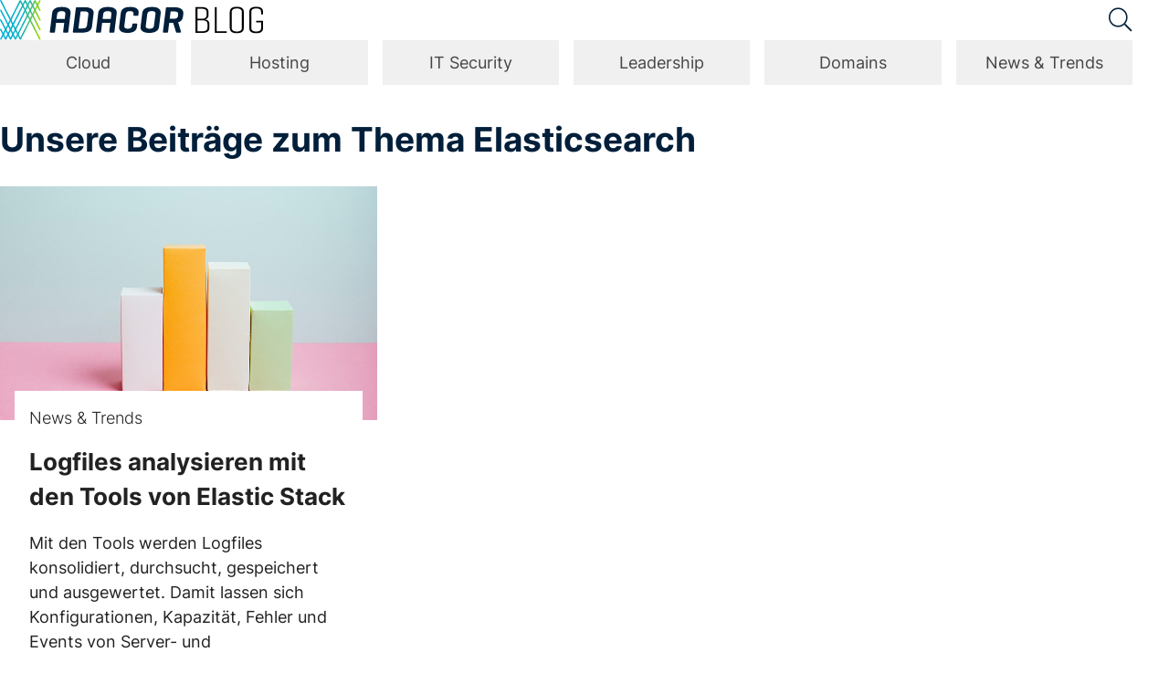

--- FILE ---
content_type: text/html; charset=UTF-8
request_url: https://blog.adacor.com/tag/elasticsearch
body_size: 6703
content:
<!DOCTYPE html>
<html dir="ltr" dir="ltr" lang="de" prefix="og: https://ogp.me/ns#">
<head>
	<meta charset="UTF-8" />
	<title>Unsere Experten berichten über Elasticsearch</title>

	<meta name="viewport" content="width=device-width, initial-scale=1.0" />

	<link rel="shortcut icon" href="https://blog.adacor.com/wp-content/themes/adacorblog2023/favicon.png" type="image/png" />
	<link rel="apple-touch-icon" href="https://blog.adacor.com/wp-content/themes/adacorblog2023/apple-touch-icon.png">

	
		<meta name="description" content="Verschaffen Sie sich einen Überblick zum Thema Elasticsearch im Blog der ADACOR Hosting. Jetzt alle weiterführenden Informationen erhalten!" />
	  
  <!-- Hotjar Tracking Code for Blog Adacor -->
  <script>
    (function(h,o,t,j,a,r){
        h.hj=h.hj||function(){(h.hj.q=h.hj.q||[]).push(arguments)};
        h._hjSettings={hjid:3366256,hjsv:6};
        a=o.getElementsByTagName('head')[0];
        r=o.createElement('script');r.async=1;
        r.src=t+h._hjSettings.hjid+j+h._hjSettings.hjsv;
        a.appendChild(r);
    })(window,document,'https://static.hotjar.com/c/hotjar-','.js?sv=');
  </script>

	<!-- WP Head -->
	
		<!-- All in One SEO 4.9.3 - aioseo.com -->
	<meta name="robots" content="max-image-preview:large" />
	<link rel="canonical" href="https://blog.adacor.com/tag/elasticsearch" />
	<meta name="generator" content="All in One SEO (AIOSEO) 4.9.3" />
		<script type="application/ld+json" class="aioseo-schema">
			{"@context":"https:\/\/schema.org","@graph":[{"@type":"BreadcrumbList","@id":"https:\/\/blog.adacor.com\/tag\/elasticsearch#breadcrumblist","itemListElement":[{"@type":"ListItem","@id":"https:\/\/blog.adacor.com#listItem","position":1,"name":"Home","item":"https:\/\/blog.adacor.com","nextItem":{"@type":"ListItem","@id":"https:\/\/blog.adacor.com\/tag\/elasticsearch#listItem","name":"Elasticsearch"}},{"@type":"ListItem","@id":"https:\/\/blog.adacor.com\/tag\/elasticsearch#listItem","position":2,"name":"Elasticsearch","previousItem":{"@type":"ListItem","@id":"https:\/\/blog.adacor.com#listItem","name":"Home"}}]},{"@type":"CollectionPage","@id":"https:\/\/blog.adacor.com\/tag\/elasticsearch#collectionpage","url":"https:\/\/blog.adacor.com\/tag\/elasticsearch","name":"Unsere Experten berichten \u00fcber Elasticsearch","inLanguage":"de-DE","isPartOf":{"@id":"https:\/\/blog.adacor.com\/#website"},"breadcrumb":{"@id":"https:\/\/blog.adacor.com\/tag\/elasticsearch#breadcrumblist"}},{"@type":"Organization","@id":"https:\/\/blog.adacor.com\/#organization","name":"Blog von Adacor - Managed Cloud Solutions","description":"Immer informiert \u00fcber aktuelle IT-Themen","url":"https:\/\/blog.adacor.com\/","sameAs":["https:\/\/www.instagram.com\/adacor.hosting\/","https:\/\/www.youtube.com\/adacor","https:\/\/www.linkedin.com\/company\/adacor-hosting-gmbh\/"]},{"@type":"WebSite","@id":"https:\/\/blog.adacor.com\/#website","url":"https:\/\/blog.adacor.com\/","name":"Blog von Adacor - Managed Cloud Solutions","description":"Immer informiert \u00fcber aktuelle IT-Themen","inLanguage":"de-DE","publisher":{"@id":"https:\/\/blog.adacor.com\/#organization"}}]}
		</script>
		<!-- All in One SEO -->

<link rel='dns-prefetch' href='//cdnjs.cloudflare.com' />
<link rel="alternate" type="application/rss+xml" title="Blog von Adacor - Managed Cloud Solutions &raquo; Schlagwort-Feed zu Elasticsearch" href="https://blog.adacor.com/tag/elasticsearch/feed" />
<style id='wp-img-auto-sizes-contain-inline-css' type='text/css'>
img:is([sizes=auto i],[sizes^="auto," i]){contain-intrinsic-size:3000px 1500px}
/*# sourceURL=wp-img-auto-sizes-contain-inline-css */
</style>
<link rel='stylesheet' id='dashicons-css' href='https://blog.adacor.com/wp-includes/css/dashicons.min.css?ver=6.9' type='text/css' media='all' />
<link rel='stylesheet' id='post-views-counter-frontend-css' href='https://blog.adacor.com/wp-content/plugins/post-views-counter/css/frontend.css?ver=1.7.3' type='text/css' media='all' />
<link rel='stylesheet' id='theme-magnificpopup-css' href='//cdnjs.cloudflare.com/ajax/libs/magnific-popup.js/1.1.0/magnific-popup.min.css?ver=1.1.0' type='text/css' media='all' />
<link rel='stylesheet' id='theme-animate-css' href='//cdnjs.cloudflare.com/ajax/libs/animate.css/4.1.1/animate.min.css?ver=4.1.1' type='text/css' media='all' />
<link rel='stylesheet' id='theme-fontawesome-css' href='https://blog.adacor.com/wp-content/themes/adacorblog2023/fonts/fontawesome/fontawesome.min.css?ver=6.0.0' type='text/css' media='all' />
<link rel='stylesheet' id='theme-fontawesome-brands-css' href='https://blog.adacor.com/wp-content/themes/adacorblog2023/fonts/fontawesome/brands.min.css?ver=6.0.0' type='text/css' media='all' />
<link rel='stylesheet' id='theme-fontawesome-light-css' href='https://blog.adacor.com/wp-content/themes/adacorblog2023/fonts/fontawesome/light.min.css?ver=6.0.0' type='text/css' media='all' />
<link rel='stylesheet' id='theme-print-css' href='https://blog.adacor.com/wp-content/themes/adacorblog2023/css/print.css?ver=3.1.3' type='text/css' media='print' />
<link rel='stylesheet' id='theme-styles-css' href='https://blog.adacor.com/wp-content/themes/adacorblog2023/style.css?ver=3.1.3' type='text/css' media='all' />
<link rel='stylesheet' id='rapidmail-widget-css-css' href='https://blog.adacor.com/wp-content/plugins/rapidmail-newsletter-software/css/widget.css?ver=6.9' type='text/css' media='all' />
<link rel='stylesheet' id='borlabs-cookie-custom-css' href='https://blog.adacor.com/wp-content/cache/borlabs-cookie/1/borlabs-cookie-1-de.css?ver=3.3.23-28' type='text/css' media='all' />
<script type="text/javascript" src="https://blog.adacor.com/wp-includes/js/jquery/jquery.min.js?ver=3.7.1" id="jquery-core-js"></script>
<script type="text/javascript" id="rapidmail-widget-js-js-extra">
/* <![CDATA[ */
var rmwidget = {"msg_an_error_occurred":"Es ist ein Fehler aufgetreten","msg_subscribe_success":"Vielen Dank f\u00fcr Ihre Anmeldung!","spinner_uri":"https://blog.adacor.com/wp-includes/images/wpspin_light.gif"};
//# sourceURL=rapidmail-widget-js-js-extra
/* ]]> */
</script>
<script type="text/javascript" src="https://blog.adacor.com/wp-content/plugins/rapidmail-newsletter-software/js/widget.js?ver=6.9" id="rapidmail-widget-js-js"></script>
<script data-no-optimize="1" data-no-minify="1" data-cfasync="false" type="text/javascript" src="https://blog.adacor.com/wp-content/cache/borlabs-cookie/1/borlabs-cookie-config-de.json.js?ver=3.3.23-34" id="borlabs-cookie-config-js"></script>
<script data-no-optimize="1" data-no-minify="1" data-cfasync="false" type="text/javascript" src="https://blog.adacor.com/wp-content/plugins/borlabs-cookie/assets/javascript/borlabs-cookie-prioritize.min.js?ver=3.3.23" id="borlabs-cookie-prioritize-js"></script>
<link rel="https://api.w.org/" href="https://blog.adacor.com/wp-json/" /><link rel="alternate" title="JSON" type="application/json" href="https://blog.adacor.com/wp-json/wp/v2/tags/891" /><link rel="EditURI" type="application/rsd+xml" title="RSD" href="https://blog.adacor.com/xmlrpc.php?rsd" />
<meta name="generator" content="WordPress 6.9" />
<script data-borlabs-cookie-script-blocker-ignore>
if ('0' === '1' && ('0' === '1' || '1' === '1')) {
    window['gtag_enable_tcf_support'] = true;
}
window.dataLayer = window.dataLayer || [];
if (typeof gtag !== 'function') {
    function gtag() {
        dataLayer.push(arguments);
    }
}
gtag('set', 'developer_id.dYjRjMm', true);
if ('0' === '1' || '1' === '1') {
    if (window.BorlabsCookieGoogleConsentModeDefaultSet !== true) {
        let getCookieValue = function (name) {
            return document.cookie.match('(^|;)\\s*' + name + '\\s*=\\s*([^;]+)')?.pop() || '';
        };
        let cookieValue = getCookieValue('borlabs-cookie-gcs');
        let consentsFromCookie = {};
        if (cookieValue !== '') {
            consentsFromCookie = JSON.parse(decodeURIComponent(cookieValue));
        }
        let defaultValues = {
            'ad_storage': 'denied',
            'ad_user_data': 'denied',
            'ad_personalization': 'denied',
            'analytics_storage': 'denied',
            'functionality_storage': 'denied',
            'personalization_storage': 'denied',
            'security_storage': 'denied',
            'wait_for_update': 500,
        };
        gtag('consent', 'default', { ...defaultValues, ...consentsFromCookie });
    }
    window.BorlabsCookieGoogleConsentModeDefaultSet = true;
    let borlabsCookieConsentChangeHandler = function () {
        window.dataLayer = window.dataLayer || [];
        if (typeof gtag !== 'function') { function gtag(){dataLayer.push(arguments);} }

        let getCookieValue = function (name) {
            return document.cookie.match('(^|;)\\s*' + name + '\\s*=\\s*([^;]+)')?.pop() || '';
        };
        let cookieValue = getCookieValue('borlabs-cookie-gcs');
        let consentsFromCookie = {};
        if (cookieValue !== '') {
            consentsFromCookie = JSON.parse(decodeURIComponent(cookieValue));
        }

        consentsFromCookie.analytics_storage = BorlabsCookie.Consents.hasConsent('google-analytics') ? 'granted' : 'denied';

        BorlabsCookie.CookieLibrary.setCookie(
            'borlabs-cookie-gcs',
            JSON.stringify(consentsFromCookie),
            BorlabsCookie.Settings.automaticCookieDomainAndPath.value ? '' : BorlabsCookie.Settings.cookieDomain.value,
            BorlabsCookie.Settings.cookiePath.value,
            BorlabsCookie.Cookie.getPluginCookie().expires,
            BorlabsCookie.Settings.cookieSecure.value,
            BorlabsCookie.Settings.cookieSameSite.value
        );
    }
    document.addEventListener('borlabs-cookie-consent-saved', borlabsCookieConsentChangeHandler);
    document.addEventListener('borlabs-cookie-handle-unblock', borlabsCookieConsentChangeHandler);
}
if ('0' === '1') {
    gtag("js", new Date());
    gtag("config", "G-42ZPJMGSYL", {"anonymize_ip": true});

    (function (w, d, s, i) {
        var f = d.getElementsByTagName(s)[0],
            j = d.createElement(s);
        j.async = true;
        j.src =
            "https://www.googletagmanager.com/gtag/js?id=" + i;
        f.parentNode.insertBefore(j, f);
    })(window, document, "script", "G-42ZPJMGSYL");
}
</script>	<!-- // WP Head -->

<style id='global-styles-inline-css' type='text/css'>
:root{--wp--preset--aspect-ratio--square: 1;--wp--preset--aspect-ratio--4-3: 4/3;--wp--preset--aspect-ratio--3-4: 3/4;--wp--preset--aspect-ratio--3-2: 3/2;--wp--preset--aspect-ratio--2-3: 2/3;--wp--preset--aspect-ratio--16-9: 16/9;--wp--preset--aspect-ratio--9-16: 9/16;--wp--preset--color--black: #000000;--wp--preset--color--cyan-bluish-gray: #abb8c3;--wp--preset--color--white: #ffffff;--wp--preset--color--pale-pink: #f78da7;--wp--preset--color--vivid-red: #cf2e2e;--wp--preset--color--luminous-vivid-orange: #ff6900;--wp--preset--color--luminous-vivid-amber: #fcb900;--wp--preset--color--light-green-cyan: #7bdcb5;--wp--preset--color--vivid-green-cyan: #00d084;--wp--preset--color--pale-cyan-blue: #8ed1fc;--wp--preset--color--vivid-cyan-blue: #0693e3;--wp--preset--color--vivid-purple: #9b51e0;--wp--preset--gradient--vivid-cyan-blue-to-vivid-purple: linear-gradient(135deg,rgb(6,147,227) 0%,rgb(155,81,224) 100%);--wp--preset--gradient--light-green-cyan-to-vivid-green-cyan: linear-gradient(135deg,rgb(122,220,180) 0%,rgb(0,208,130) 100%);--wp--preset--gradient--luminous-vivid-amber-to-luminous-vivid-orange: linear-gradient(135deg,rgb(252,185,0) 0%,rgb(255,105,0) 100%);--wp--preset--gradient--luminous-vivid-orange-to-vivid-red: linear-gradient(135deg,rgb(255,105,0) 0%,rgb(207,46,46) 100%);--wp--preset--gradient--very-light-gray-to-cyan-bluish-gray: linear-gradient(135deg,rgb(238,238,238) 0%,rgb(169,184,195) 100%);--wp--preset--gradient--cool-to-warm-spectrum: linear-gradient(135deg,rgb(74,234,220) 0%,rgb(151,120,209) 20%,rgb(207,42,186) 40%,rgb(238,44,130) 60%,rgb(251,105,98) 80%,rgb(254,248,76) 100%);--wp--preset--gradient--blush-light-purple: linear-gradient(135deg,rgb(255,206,236) 0%,rgb(152,150,240) 100%);--wp--preset--gradient--blush-bordeaux: linear-gradient(135deg,rgb(254,205,165) 0%,rgb(254,45,45) 50%,rgb(107,0,62) 100%);--wp--preset--gradient--luminous-dusk: linear-gradient(135deg,rgb(255,203,112) 0%,rgb(199,81,192) 50%,rgb(65,88,208) 100%);--wp--preset--gradient--pale-ocean: linear-gradient(135deg,rgb(255,245,203) 0%,rgb(182,227,212) 50%,rgb(51,167,181) 100%);--wp--preset--gradient--electric-grass: linear-gradient(135deg,rgb(202,248,128) 0%,rgb(113,206,126) 100%);--wp--preset--gradient--midnight: linear-gradient(135deg,rgb(2,3,129) 0%,rgb(40,116,252) 100%);--wp--preset--font-size--small: 13px;--wp--preset--font-size--medium: 20px;--wp--preset--font-size--large: 36px;--wp--preset--font-size--x-large: 42px;--wp--preset--spacing--20: 0.44rem;--wp--preset--spacing--30: 0.67rem;--wp--preset--spacing--40: 1rem;--wp--preset--spacing--50: 1.5rem;--wp--preset--spacing--60: 2.25rem;--wp--preset--spacing--70: 3.38rem;--wp--preset--spacing--80: 5.06rem;--wp--preset--shadow--natural: 6px 6px 9px rgba(0, 0, 0, 0.2);--wp--preset--shadow--deep: 12px 12px 50px rgba(0, 0, 0, 0.4);--wp--preset--shadow--sharp: 6px 6px 0px rgba(0, 0, 0, 0.2);--wp--preset--shadow--outlined: 6px 6px 0px -3px rgb(255, 255, 255), 6px 6px rgb(0, 0, 0);--wp--preset--shadow--crisp: 6px 6px 0px rgb(0, 0, 0);}:where(.is-layout-flex){gap: 0.5em;}:where(.is-layout-grid){gap: 0.5em;}body .is-layout-flex{display: flex;}.is-layout-flex{flex-wrap: wrap;align-items: center;}.is-layout-flex > :is(*, div){margin: 0;}body .is-layout-grid{display: grid;}.is-layout-grid > :is(*, div){margin: 0;}:where(.wp-block-columns.is-layout-flex){gap: 2em;}:where(.wp-block-columns.is-layout-grid){gap: 2em;}:where(.wp-block-post-template.is-layout-flex){gap: 1.25em;}:where(.wp-block-post-template.is-layout-grid){gap: 1.25em;}.has-black-color{color: var(--wp--preset--color--black) !important;}.has-cyan-bluish-gray-color{color: var(--wp--preset--color--cyan-bluish-gray) !important;}.has-white-color{color: var(--wp--preset--color--white) !important;}.has-pale-pink-color{color: var(--wp--preset--color--pale-pink) !important;}.has-vivid-red-color{color: var(--wp--preset--color--vivid-red) !important;}.has-luminous-vivid-orange-color{color: var(--wp--preset--color--luminous-vivid-orange) !important;}.has-luminous-vivid-amber-color{color: var(--wp--preset--color--luminous-vivid-amber) !important;}.has-light-green-cyan-color{color: var(--wp--preset--color--light-green-cyan) !important;}.has-vivid-green-cyan-color{color: var(--wp--preset--color--vivid-green-cyan) !important;}.has-pale-cyan-blue-color{color: var(--wp--preset--color--pale-cyan-blue) !important;}.has-vivid-cyan-blue-color{color: var(--wp--preset--color--vivid-cyan-blue) !important;}.has-vivid-purple-color{color: var(--wp--preset--color--vivid-purple) !important;}.has-black-background-color{background-color: var(--wp--preset--color--black) !important;}.has-cyan-bluish-gray-background-color{background-color: var(--wp--preset--color--cyan-bluish-gray) !important;}.has-white-background-color{background-color: var(--wp--preset--color--white) !important;}.has-pale-pink-background-color{background-color: var(--wp--preset--color--pale-pink) !important;}.has-vivid-red-background-color{background-color: var(--wp--preset--color--vivid-red) !important;}.has-luminous-vivid-orange-background-color{background-color: var(--wp--preset--color--luminous-vivid-orange) !important;}.has-luminous-vivid-amber-background-color{background-color: var(--wp--preset--color--luminous-vivid-amber) !important;}.has-light-green-cyan-background-color{background-color: var(--wp--preset--color--light-green-cyan) !important;}.has-vivid-green-cyan-background-color{background-color: var(--wp--preset--color--vivid-green-cyan) !important;}.has-pale-cyan-blue-background-color{background-color: var(--wp--preset--color--pale-cyan-blue) !important;}.has-vivid-cyan-blue-background-color{background-color: var(--wp--preset--color--vivid-cyan-blue) !important;}.has-vivid-purple-background-color{background-color: var(--wp--preset--color--vivid-purple) !important;}.has-black-border-color{border-color: var(--wp--preset--color--black) !important;}.has-cyan-bluish-gray-border-color{border-color: var(--wp--preset--color--cyan-bluish-gray) !important;}.has-white-border-color{border-color: var(--wp--preset--color--white) !important;}.has-pale-pink-border-color{border-color: var(--wp--preset--color--pale-pink) !important;}.has-vivid-red-border-color{border-color: var(--wp--preset--color--vivid-red) !important;}.has-luminous-vivid-orange-border-color{border-color: var(--wp--preset--color--luminous-vivid-orange) !important;}.has-luminous-vivid-amber-border-color{border-color: var(--wp--preset--color--luminous-vivid-amber) !important;}.has-light-green-cyan-border-color{border-color: var(--wp--preset--color--light-green-cyan) !important;}.has-vivid-green-cyan-border-color{border-color: var(--wp--preset--color--vivid-green-cyan) !important;}.has-pale-cyan-blue-border-color{border-color: var(--wp--preset--color--pale-cyan-blue) !important;}.has-vivid-cyan-blue-border-color{border-color: var(--wp--preset--color--vivid-cyan-blue) !important;}.has-vivid-purple-border-color{border-color: var(--wp--preset--color--vivid-purple) !important;}.has-vivid-cyan-blue-to-vivid-purple-gradient-background{background: var(--wp--preset--gradient--vivid-cyan-blue-to-vivid-purple) !important;}.has-light-green-cyan-to-vivid-green-cyan-gradient-background{background: var(--wp--preset--gradient--light-green-cyan-to-vivid-green-cyan) !important;}.has-luminous-vivid-amber-to-luminous-vivid-orange-gradient-background{background: var(--wp--preset--gradient--luminous-vivid-amber-to-luminous-vivid-orange) !important;}.has-luminous-vivid-orange-to-vivid-red-gradient-background{background: var(--wp--preset--gradient--luminous-vivid-orange-to-vivid-red) !important;}.has-very-light-gray-to-cyan-bluish-gray-gradient-background{background: var(--wp--preset--gradient--very-light-gray-to-cyan-bluish-gray) !important;}.has-cool-to-warm-spectrum-gradient-background{background: var(--wp--preset--gradient--cool-to-warm-spectrum) !important;}.has-blush-light-purple-gradient-background{background: var(--wp--preset--gradient--blush-light-purple) !important;}.has-blush-bordeaux-gradient-background{background: var(--wp--preset--gradient--blush-bordeaux) !important;}.has-luminous-dusk-gradient-background{background: var(--wp--preset--gradient--luminous-dusk) !important;}.has-pale-ocean-gradient-background{background: var(--wp--preset--gradient--pale-ocean) !important;}.has-electric-grass-gradient-background{background: var(--wp--preset--gradient--electric-grass) !important;}.has-midnight-gradient-background{background: var(--wp--preset--gradient--midnight) !important;}.has-small-font-size{font-size: var(--wp--preset--font-size--small) !important;}.has-medium-font-size{font-size: var(--wp--preset--font-size--medium) !important;}.has-large-font-size{font-size: var(--wp--preset--font-size--large) !important;}.has-x-large-font-size{font-size: var(--wp--preset--font-size--x-large) !important;}
/*# sourceURL=global-styles-inline-css */
</style>
</head>

<body class="archive tag tag-elasticsearch tag-891 wp-theme-adacorblog2023">

<header id="site-header">
  <div class="wrap flex row-nav-global align-items-center add-gutter">
    <div class="site-header-left">
      <a class="site-logo" href="https://blog.adacor.com" title="Das ADACOR Blog">
        <img src="https://blog.adacor.com/wp-content/themes/adacorblog2023/svg/logo-adacor-blog-2023.svg?v=1" alt="ADACOR Blog">
      </a>
    </div>
    <div class="site-header-right">
      <a class="search-trigger" href="#search-overlay" title="Suche"><i class="fal fa-search"></i></a>
      <a id="global-menu" href="#"><i class="fal fa-bars"></i></a>
    </div>  
	</div>

  <div class="wrap flex row-nav-category">
    <div class="col-xs-12">
      <nav id="category-nav" class="menu-kategoriemenu-container"><ul id="menu-kategoriemenu" class="group"><li id="menu-item-3214" class="menu-item menu-item-type-taxonomy menu-item-object-category menu-item-3214"><a href="https://blog.adacor.com/cloud">Cloud</a></li>
<li id="menu-item-3213" class="menu-item menu-item-type-taxonomy menu-item-object-category menu-item-3213"><a href="https://blog.adacor.com/hosting">Hosting</a></li>
<li id="menu-item-3212" class="menu-item menu-item-type-taxonomy menu-item-object-category menu-item-3212"><a href="https://blog.adacor.com/it-sicherheit">IT Security</a></li>
<li id="menu-item-3215" class="menu-item menu-item-type-taxonomy menu-item-object-category menu-item-3215"><a href="https://blog.adacor.com/leadership">Leadership</a></li>
<li id="menu-item-3216" class="menu-item menu-item-type-taxonomy menu-item-object-category menu-item-3216"><a href="https://blog.adacor.com/domains">Domains</a></li>
<li id="menu-item-3211" class="menu-item menu-item-type-taxonomy menu-item-object-category menu-item-3211"><a href="https://blog.adacor.com/trends">News &amp; Trends</a></li>
</ul></nav>    </div>
  </div><!-- //wrap -->
</header>
<!-- tag.php -->


<div class="wrap flex mt-m">
  <div class="col-xs-12">
    <h1 class="info-headline"> Unsere Beiträge zum Thema Elasticsearch</h1>
  </div>
</div>

<div class="row">
	<div class="wrap flex">
						<div class="col-xs-12 col-md-4">
			<div class="cover-default">
				  
<a class="hover-trigger" title="weiter lesen" href="https://blog.adacor.com/logfiles-mit-elastic-stack-analysieren_3016.html">
  <figure class="cover-posts cover-default" style="background-image: url(https://blog.adacor.com/wp-content/uploads/2016/09/logfiles-mit-elastic-stack-analysieren_800_3016.jpg)"></figure>	
</a>

<div class="cover-overlay flow">
  <p class="category"><a href="https://blog.adacor.com/trends" rel="category tag">News &amp; Trends</a></p>
  <a class="flow" href="https://blog.adacor.com/logfiles-mit-elastic-stack-analysieren_3016.html">
    <h2 class="hyphenate">Logfiles analysieren mit den Tools von Elastic Stack</h2>
    <p>Mit den Tools werden Logfiles konsolidiert, durchsucht, gespeichert und ausgewertet. Damit lassen sich Konfigurationen, Kapazität, Fehler und Events von Server- und Netzwerkinfrastrukturen im RZ oder in der Cloud überblicken.</p>
  </a>
  </div>			</div>
		</div>
			</div><!-- //wrap -->
</div><!-- //row -->

<a target="_blank" href="https://www.adacor.com/hosting/?referer=top1"><div class="row topic-banner parallax-window mt-s mb-s" data-parallax="scroll" data-image-src="https://blog.adacor.com/wp-content/uploads/2017/02/rel-rub-banner-dunkel-1800.jpg"><div class="wrap-m group pt-m pb-m text-center"><div class="module flow"><h3 class="break-line"><span>Adacor.</span><span>Business.</span><span>Hosting.</span></h3><p>Ob Enterprise Hosting, Cloud-Lösung oder strategische Beratung:<br />
Wir entwickeln gemeinsam mit Ihrem Team flexible Lösungen – individuell, verlässlich, schnell.</p><p><span class="button-gradient">Jetzt mehr erfahren</span></p></div></div></div></a>
<div class="wrap flex mt-l">
    </div><!-- //wrap -->

<footer id="site-footer" class="pt-m pb-m">
	<div class="wrap flex">
		<div class="col-xs-12 col-md-6">
			<p>&copy; 2026 ADACOR GROUP | <a href="/datenschutzerklaerung/" title="Datenschutzerklärung">Datenschutzerklärung</a> | <a href="https://www.adacor.com/impressum/" title="Impressum">Impressum</a></p>
			<ul class="footer-social">
        <li><a title="Instagram" target="_blank" href="//www.instagram.com/adacor.group/" class="external"><i class="fab fa-instagram-square"></i></a></li>
        <li><a title="LinkedIn" target="_blank" href="//www.linkedin.com/company/adacor-group/" class="external"><i class="fab fa-linkedin"></i></a></li>
        <li><a title="YouTube" target="_blank" href="//www.youtube.com/c/adacor/" class="external"><i class="fab fa-youtube-square"></i></a></li>
      </ul>
		</div>
		<div class="col-xs-12 col-md-6 site-footer-meta">
      <ul class="footer-brands">
				<li><a target="_blank" href="https://www.adacor.com/" title="Adacor"><img src="https://blog.adacor.com/wp-content/themes/adacorblog2023/images/logo-adacor-white.svg" /></a></li>
			</ul>
      
		</div>
	</div>
</footer>


<div id="overlay-menu" class="wrap mfp-hide animate__animated animate__fadeInDown">
	<div class="menu-mobile">
		<div class="wrap-mobile-menu">
			<nav id="mobile-nav" class="menu-hauptmenu-container"><ul id="menu-hauptmenu" class="group"><li id="menu-item-3379" class="menu-item menu-item-type-taxonomy menu-item-object-category menu-item-3379"><a href="https://blog.adacor.com/cloud">Cloud</a></li>
<li id="menu-item-3378" class="menu-item menu-item-type-taxonomy menu-item-object-category menu-item-3378"><a href="https://blog.adacor.com/hosting">Hosting</a></li>
<li id="menu-item-3377" class="menu-item menu-item-type-taxonomy menu-item-object-category menu-item-3377"><a href="https://blog.adacor.com/it-sicherheit">IT Security</a></li>
<li id="menu-item-3380" class="menu-item menu-item-type-taxonomy menu-item-object-category menu-item-3380"><a href="https://blog.adacor.com/leadership">Leadership</a></li>
<li id="menu-item-3381" class="menu-item menu-item-type-taxonomy menu-item-object-category menu-item-3381"><a href="https://blog.adacor.com/domains">Domains</a></li>
<li id="menu-item-3376" class="menu-item menu-item-type-taxonomy menu-item-object-category menu-item-3376"><a href="https://blog.adacor.com/trends">News &amp; Trends</a></li>
<li id="menu-item-3430" class="menu-spacer menu-item menu-item-type-custom menu-item-object-custom menu-item-3430"><a target="_blank" href="http://www.adacor.com">Adacor.com</a></li>
</ul></nav>		</div>
	</div>
</div>

<div id="search-overlay" class="mfp-hide">
	<div class="wrap-search group">
		<form method="get" class="group" id="search-overlay-form" action="https://blog.adacor.com/">
			<input type="text" value="" name="s" id="s" placeholder="Suche..." />
			<button class="animate__animated animate__shakeX" type="submit" title="Suche starten">
				<i class="fa-light fa-magnifying-glass"></i>
      </button>
		</form>
	</div>
</div>

<!-- WP Footer -->
<script type="speculationrules">
{"prefetch":[{"source":"document","where":{"and":[{"href_matches":"/*"},{"not":{"href_matches":["/wp-*.php","/wp-admin/*","/wp-content/uploads/*","/wp-content/*","/wp-content/plugins/*","/wp-content/themes/adacorblog2023/*","/*\\?(.+)"]}},{"not":{"selector_matches":"a[rel~=\"nofollow\"]"}},{"not":{"selector_matches":".no-prefetch, .no-prefetch a"}}]},"eagerness":"conservative"}]}
</script>
<script type="importmap" id="wp-importmap">
{"imports":{"borlabs-cookie-core":"https://blog.adacor.com/wp-content/plugins/borlabs-cookie/assets/javascript/borlabs-cookie.min.js?ver=3.3.23"}}
</script>
<script type="module" src="https://blog.adacor.com/wp-content/plugins/borlabs-cookie/assets/javascript/borlabs-cookie.min.js?ver=3.3.23" id="borlabs-cookie-core-js-module" data-cfasync="false" data-no-minify="1" data-no-optimize="1"></script>
<script type="module" src="https://blog.adacor.com/wp-content/plugins/borlabs-cookie/assets/javascript/borlabs-cookie-legacy-backward-compatibility.min.js?ver=3.3.23" id="borlabs-cookie-legacy-backward-compatibility-js-module"></script>
<!--googleoff: all--><div data-nosnippet data-borlabs-cookie-consent-required='true' id='BorlabsCookieBox'></div><div id='BorlabsCookieWidget' class='brlbs-cmpnt-container'></div><!--googleon: all--><script type="text/javascript" src="//cdnjs.cloudflare.com/ajax/libs/magnific-popup.js/1.1.0/jquery.magnific-popup.min.js?ver=1.1.0" id="theme-magnificpopup-js"></script>
<script type="text/javascript" src="//cdnjs.cloudflare.com/ajax/libs/parallax.js/1.5.0/parallax.min.js?ver=1.5.0" id="theme-parallax-js"></script>
<script type="text/javascript" src="https://blog.adacor.com/wp-content/themes/adacorblog2023/js/custom.js?ver=3.1.3" id="theme-custom-js"></script>
<!-- // WP Footer -->

</body>
</html>

--- FILE ---
content_type: text/css
request_url: https://blog.adacor.com/wp-content/themes/adacorblog2023/fonts/fontawesome/light.min.css?ver=6.0.0
body_size: -191
content:
/*!
 * Font Awesome Pro 6.0.0-alpha2 by @fontawesome - https://fontawesome.com
 * License - https://fontawesome.com/license (Commercial License)
 */
@font-face{font-family:"Font Awesome 6 Pro";font-style:normal;font-weight:300;font-display:block;src:url(fa-light-300.woff2) format("woff2"),url(fa-light-300.woff) format("woff"),url(fa-light-300.ttf) format("truetype")}.fa-light,.fal{font-family:"Font Awesome 6 Pro";font-weight:300}

--- FILE ---
content_type: text/css
request_url: https://blog.adacor.com/wp-content/themes/adacorblog2023/style.css?ver=3.1.3
body_size: 8432
content:
/*
  Theme Name: 		Adacor Blog 2023
  Theme URI:
  Description: 		Custom Theme for Adacor Group
  Version: 				1 .0
  Author: 				72dpi
  Author URI:  		http://www.72dpi.de/
*/

/*
  ADACOR Blog Main Stylesheet
  January 2021
*/


/* inter-regular - latin */
@font-face {
  font-family: 'Inter';
  font-style: normal;
  font-weight: 300;
  font-display: swap;
  src: local(''),
       url('fonts/inter/inter-v12-latin-300.woff2') format('woff2'),
       url('fonts/inter/inter-v12-latin-300.woff') format('woff');
}
/* inter-regular - latin */
@font-face {
  font-family: 'Inter';
  font-style: normal;
  font-weight: 400;
  font-display: swap;
  src: local(''),
       url('fonts/inter/inter-v12-latin-regular.woff2') format('woff2'),
       url('fonts/inter/inter-v12-latin-regular.woff') format('woff');
}
/* inter-500 - latin */
@font-face {
  font-family: 'Inter';
  font-style: normal;
  font-weight: 600;
  font-display: swap;
  src: local(''),
       url('fonts/inter/inter-v12-latin-600.woff2') format('woff2'),
       url('fonts/inter/inter-v12-latin-600.woff') format('woff');
}
/* inter-700 - latin */
@font-face {
  font-family: 'Inter';
  font-style: normal;
  font-weight: 700;
  font-display: swap;
  src: local(''),
       url('fonts/inter/inter-v12-latin-700.woff2') format('woff2'),
       url('fonts/inter/inter-v12-latin-700.woff') format('woff');
}




/* Flexbox Grid, inspired here: https://codepen.io/adamtowle/pen/pbBPQa
----------------------------------------------------------------------------------- */
.flex {
  display: -webkit-box;
	display: -moz-box;
	display: -ms-flexbox;
	display: -webkit-flex;
	display: flex;
  flex-wrap: wrap;
}

[class*="col-"] {
  flex: 1;
  padding-inline: .7rem;
}
	.no-gutter {
		padding-left: 0;
  	padding-right: 0;
	}
	.add-gutter {
		padding-inline: .7rem;
	}

/*
12er Flex Grid based on https://codepen.io/adamtowle/pen/pbBPQa
*/

/* Mobile (sm)
----------------------------------------------------------------------------------- */
@media (min-width: 0) {
  .col-xs-0 { display: none; }
	.col-xs-1 { flex: 0 0 8.3333333333%; max-width: 8.3333333333%; }
  .col-xs-2 { flex: 0 0 16.6666666667%; max-width: 16.6666666667%; }
  .col-xs-3 { flex: 0 0 25%; max-width: 25%; }
  .col-xs-4 { flex: 0 0 33.3333333333%; max-width: 33.3333333333%; }
  .col-xs-5 { flex: 0 0 41.6666666667%; max-width: 41.6666666667%; }
  .col-xs-6 { flex: 0 0 50%; max-width: 50%; }
  .col-xs-7 { flex: 0 0 58.3333333333%; max-width: 58.3333333333%; }
  .col-xs-8 { flex: 0 0 66.6666666667%; max-width: 66.6666666667%;  }
  .col-xs-9 { flex: 0 0 75%; max-width: 75%; }
  .col-xs-10 { flex: 0 0 83.3333333333%; max-width: 83.3333333333%; }
  .col-xs-11 { flex: 0 0 91.6666666667%; max-width: 91.6666666667%; }
  .col-xs-12 { flex: 0 0 100%; max-width: 100%; }
}

/* Small (sm)
----------------------------------------------------------------------------------- */
@media (min-width: 480px) {
  .col-sm-0 { display: none; }
	.col-sm-1 { flex: 0 0 8.3333333333%; max-width: 8.3333333333%; }
  .col-sm-2 { flex: 0 0 16.6666666667%; max-width: 16.6666666667%; }
  .col-sm-3 { flex: 0 0 25%; max-width: 25%; }
  .col-sm-4 { flex: 0 0 33.3333333333%; max-width: 33.3333333333%; }
  .col-sm-5 { flex: 0 0 41.6666666667%; max-width: 41.6666666667%; }
  .col-sm-6 { flex: 0 0 50%; max-width: 50%; }
  .col-sm-7 { flex: 0 0 58.3333333333%; max-width: 58.3333333333%; }
  .col-sm-8 { flex: 0 0 66.6666666667%; max-width: 66.6666666667%; }
  .col-sm-9 { flex: 0 0 75%; max-width: 75%; }
  .col-sm-10 { flex: 0 0 83.3333333333%; max-width: 83.3333333333%; }
  .col-sm-11 { flex: 0 0 91.6666666667%; max-width: 91.6666666667%; }
  .col-sm-12 { flex: 0 0 100%; max-width: 100%; }
}

/* Medium (md)
----------------------------------------------------------------------------------- */
@media (min-width: 720px) {
  .col-md-0 { display: none; }
	.col-md-1 { flex: 0 0 8.3333333333%; max-width: 8.3333333333%; }
  .col-md-2 { flex: 0 0 16.6666666667%; max-width: 16.6666666667%; }
  .col-md-3 { flex: 0 0 25%; max-width: 25%; }
  .col-md-4 { flex: 0 0 33.3333333333%; max-width: 33.3333333333%; }
  .col-md-5 { flex: 0 0 41.6666666667%; max-width: 41.6666666667%; }
  .col-md-6 { flex: 0 0 50%; max-width: 50%; }
  .col-md-7 { flex: 0 0 58.3333333333%; max-width: 58.3333333333%; }
  .col-md-8 { flex: 0 0 66.6666666667%; max-width: 66.6666666667%; }
  .col-md-9 { flex: 0 0 75%; max-width: 75%; }
  .col-md-10 { flex: 0 0 83.3333333333%; max-width: 83.3333333333%; }
  .col-md-11 { flex: 0 0 91.6666666667%; max-width: 91.6666666667%; }
  .col-md-12 { flex: 0 0 100%; max-width: 100%; }
}

/* Large (lg)
----------------------------------------------------------------------------------- */
@media (min-width: 1024px) {
  .col-lg-0 { display: none; }
	.col-lg-1 { flex: 0 0 8.3333333333%; max-width: 8.3333333333%; }
  .col-lg-2 { flex: 0 0 16.6666666667%; max-width: 16.6666666667%; }
  .col-lg-3 { flex: 0 0 25%; max-width: 25%; }
  .col-lg-4 { flex: 0 0 33.3333333333%; max-width: 33.3333333333%; }
  .col-lg-5 { flex: 0 0 41.6666666667%; max-width: 41.6666666667%; }
  .col-lg-6 { flex: 0 0 50%; max-width: 50%; }
  .col-lg-7 { flex: 0 0 58.3333333333%; max-width: 58.3333333333%; }
  .col-lg-8 { flex: 0 0 66.6666666667%; max-width: 66.6666666667%; }
  .col-lg-9 { flex: 0 0 75%; max-width: 75%; }
  .col-lg-10 { flex: 0 0 83.3333333333%; max-width: 83.3333333333%; }
  .col-lg-11 { flex: 0 0 91.6666666667%; max-width: 91.6666666667%; }
  .col-lg-12 { flex: 0 0 100%; max-width: 100%; }
}

.flex-start 					{ justify-content: flex-start; }
.flex-center 					{ justify-content: center; }
.flex-end							{ justify-content: flex-end; }
.flex-spacebetween 		{ justify-content: space-between; }
.flex-spacearound 		{ justify-content: space-around; }

.flex-nowrap					{ flex-wrap: nowrap; }

.align-items-center 	{ align-items: center; }
.align-items-stretch 	{ align-items: stretch; }
.align-items-start 		{ align-items: flex-start; }
.align-items-end 			{ align-items: flex-end; }

.align-self-center		{ align-self: center; }
.align-self-start			{ align-self: flex-start; }
.align-self-end				{ align-self: flex-end; }

.push-right, .ml-auto	{	margin-left: auto; }
.push-left, .mr-auto	{	margin-right: auto; }

/* Dirty Little Helpers
------------------------------------------------------------------------------------ */
.group:after {
  content: "";
  display: table;
  clear: both;
}

.hide {
	display: none;
}

figure { margin: 0; padding: 0; }

.hyphenate {
	-webkit-hyphens: auto;
	-moz-hyphens: auto;
	-ms-hyphens: auto;
	hyphens: auto;
}

.nowrap { white-space: nowrap; }
.block { display: block; }
.uppercase {text-transform: uppercase;}

.ta-left { text-align: left; }
.ta-right { text-align: right; }
.ta-center { text-align: center; }

.f-right {float: right;}
.f-left {float: left;}

.text-center {text-align: center;	}
.text-left {text-align: left;	}
.text-right {text-align: right;	}


/* Margin - Top and Bottom  */
.mt-none { margin-top: 0}
.mt-xs { margin-top: .5rem}
.mt-s { margin-top: 1rem}
.mt-m { margin-top: 2rem}
.mt-l { margin-top: 3rem}

.mb-none { margin-bottom: 0}
.mb-s { margin-bottom: 1rem}
.mb-m { margin-bottom: 2rem}
.mb-l { margin-bottom: 3rem}

/* Padding - Top and Bottom */
.pt-none { padding-top: 0}
.pt-s { padding-top: 1rem}
.pt-m { padding-top: 2rem}
.pt-l { padding-top: 3rem}

.pb-none { padding-bottom: 0}
.pb-s { padding-bottom: 1rem}
.pb-m { padding-bottom: 2rem}
.pb-l { padding-bottom: 3rem}



/* Reset
-------------------------------------------------------------------------------- */
*, *:before, *:after {
  box-sizing: border-box;
}

* {
  margin: 0;
}

html {
  scroll-behavior: smooth;
}

header :is(ol, ul),
footer :is(ol, ul) {
  margin: 0;
  padding: 0;
  list-style: none;
}

img {
  display: block;
	max-width: 100%;
  height: auto;
}

input, button, textarea, select {
  font: inherit;
}

p, h1, h2, h3, h4, h5, h6 {
  overflow-wrap: break-word;
}


/* Colors */

:root {
	--max-width: 1240px;
	--flow-space: 1em;

  --step--2: clamp(0.69rem, calc(0.66rem + 0.15vw), 0.78rem);
  --step--1: clamp(0.83rem, calc(0.80rem + 0.18vw), 0.94rem);
  --step-0: clamp(1.00rem, calc(0.96rem + 0.22vw), 1.13rem);
  --step-1: clamp(1.20rem, calc(1.15rem + 0.26vw), 1.35rem);
  --step-2: clamp(1.44rem, calc(1.38rem + 0.31vw), 1.62rem);
  --step-3: clamp(1.73rem, calc(1.65rem + 0.38vw), 1.94rem);
  --step-4: clamp(2.07rem, calc(1.98rem + 0.45vw), 2.33rem);
  --step-5: clamp(2.49rem, calc(2.38rem + 0.54vw), 2.80rem);


	--brand-blue: #011F3A;
	--brand-lightblue: rgba(1,182,237,1);
	--brand-lightgreen: rgba(146,212,0,1);
	--brand-orange: rgba(255,121,0,1);
	--font: #333;
}


.darkblue 	{ color: var(--brand-blue); }
.lightblue	{ color: var(--brand-lightblue); }
.font				{ color: var(--brand-blue); }
.lightgray	{ color: #f2f2f2; }
.middlegray { color: #e3e3e3; } /* dashed lines */

.bg-darkblue 	{ background-color: var(--brand-blue); }
.bg-lightblue	{ background-color: var(--brand-lightblue); }
.bg-lightgray	{ background-color: #f2f2f2; }



/*
------------------------------------------------------------ */
body {
  font-family: "Inter", Arial, Verdana, sans-serif;
	background-color: #fff;
	font-size: var(--step-0);
	line-height: 1.5;
	color: var(--brand-blue);
	-webkit-font-smoothing: antialiased;
}

.wrap {
  max-width: var(--max-width);
  margin-inline: auto;
}

.flow > * + * {
	margin-block-start: var(--flow-space, 1em);
}

a {
	color: var(--brand-lightblue);
	text-decoration: none;
}
	a:hover,
	a:focus {
		outline: none;
	}

img, svg, embed, object, video {
  max-width: 100%;
	height: auto;
}

ul {
	margin: 0;
	padding: 0;
	list-style: none;
}
	li {
		margin: 0;
	}


/* Header - Logo und Suche
-------------------------------------------------------------------------------------------------- */

#site-header > .wrap {
  margin-block: 1rem;
	display: flex;
  align-items: center;
  justify-content: space-between;
}
  .site-header-left,
  .site-header-right {
    display: flex;
    align-items: center;
  }

a.site-logo {
  width: 50vw;
	max-width: 18rem;
	height: auto;
}

a.search-trigger {
  font-size: 1.6rem;
  color: var(--brand-blue);
  margin-right: 1rem;
}

/* Burger Icon*/
#global-menu {
  font-size: 2rem;
  cursor: pointer;
  color: #1d1d1b;
  margin-left: auto;
}

@media (min-width: 720px) {
  a.search-trigger {
    margin-right: 0;
  }
    #global-menu {
      display: none;
    }
}


/* Header - Mobile Menu
-------------------------------------------------------------------------------------------------- */
.wrap-mobile-menu {
  padding: 1rem 1rem 0 1rem;
}
  #mobile-menu-logo {
    display: block;
    width: 16rem;
  }

#mobile-nav ul {
  margin: 1rem 0;
  font-weight: normal;
}
  #mobile-nav ul li {
    margin: .7rem 0;
  }
    #mobile-nav a {
      color: #fff;
      font-size: 1.6em;
    }
      #mobile-nav a:hover,
      .fakehover {
        color: #01b6ed;
        outline: none;
      }

#mobile-nav ul li.menu-spacer {
	border-top: 1px dashed #fff;
	padding-top: .7rem;
	margin-top: 2rem;
}



/* Main Navigation
------------------------------------------------------------------------------------------------- */
ul#menu-kategoriemenu {
  display: none;
}

@media (min-width: 720px) {
  ul#menu-kategoriemenu {
    padding: 0;
    display: flex;
  }
    ul#menu-kategoriemenu li {
      flex: 1;
      margin-right: 1rem;
    }
    ul#menu-kategoriemenu li:last-child {
      margin-right: 0;
    }
      ul#menu-kategoriemenu li a {
        display: block;
        margin: 0;
        padding: .7rem 0;
        font-size: 1.1rem;
        color: rgb(70,70,70);
        text-align: center;
        background-size: 100% 200%;
        background-image: linear-gradient(to bottom, #f0f0f0 50%, #ffffff 50%);
        transition: background-position .2s;
      }
        ul#menu-kategoriemenu li a:hover,
        ul#menu-kategoriemenu li.current-menu-item a,
        ul#menu-kategoriemenu li.current-post-parent a {
          background-position: 0 -85%;
        }

}


/* Top & Default Post Teasers
-------------------------------------------------------------------------------------------------- */
.cover,
.cover a,
.cover-overlay a {
  color: #222;
}

.cover-default {
  /*border: 1px dashed green;*/
  height: 100%;
}

figure.cover-posts {
  height: 22rem;
  background-size: cover;
  background-position: center center;
}
  figure.cover-posts.cover-default {
    height: 16rem;
  }

div.cover-overlay {
  margin: -2rem 1rem 0 1rem;
  padding: 1rem;
  background: #fff;
  z-index: 1;
  border-bottom: 1.5rem solid #fff;
  transition: background-color ease-in-out .6s;
}
  figure.cover-posts:hover ~ .cover-overlay,
  a.hover-trigger:hover ~ .cover-overlay,
  div.cover-overlay:hover {
    background: #f0f0f0;
  }

  .cover-overlay p.category {
    margin: 0 0 1rem 0;
  }




/* Single Layout
-------------------------------------------------------------------------------------------------- */
.row-single-visual {
  background-color: #f0f0f0;
  background-size: cover;
  background-position: center center;
  height: 16rem;
}

.article-wrap {
  padding-top: 1rem;
  background-image:
    linear-gradient(
      to bottom,
      rgba(255,255,255,1),
      rgba(255,255,255,1) 300px,
      rgba(255,255,255,0) 300px
    );
}

	@media (min-width: 720px) {
		.row-single-visual {
			margin-top: 1rem;
			height: 20rem;
		}
		.article-wrap {
			margin-top: -8rem;
			padding: 2rem 3rem 0 3rem;
		}
	}
		@media (min-width: 1024px) {
			.row-single-visual {
				height: 34rem;
			}
			.article-wrap {
				margin-top: -12rem;
				padding: 2rem 5rem 0 5rem;
			}
		}



/* Typography
-------------------------------------------------------------------------------------------------- */
:is(h1,h2,h3,h4) {
	line-height: 1.25;
	font-weight: 300;
}

h1 {
	font-size: var(--step-5);
}
	.article-header h1 {
		margin-block: .5rem;
	}

body.single-post h1 {
	font-size: var(--step-4);
}
	@media(min-width: 720px) {
		body.single-post h1 {
			font-size: var(--step-5);
		}
	}


h2 {
	font-size: var(--step-4);
}
h3 {
	font-size: var(--step-3);
}
h4 {
	font-size: var(--step-2);
}





.cover-top h2,
.cover-side h2,
.cover-default h2 {
	font-size: var(--step-2);
}

@media(min-width: 720px) {
	.cover-top h2 {
		font-size: var(--step-4);
	}
}


.info-headline {
	font-size: var(--step-4);
	margin-block-end: 1.5rem;
}

.wp-embedded-content {
	width: 100%;
}


	h4.section-headline {
		margin: 3rem auto;
		width: 100%;
		height: 1.1rem;
		border-bottom: 1px solid #222;
		text-align: center;
		font-size: 1.5rem;
	}
		h4.section-headline span {
			background: #fff;
			padding: 0 2rem;
		}

p.article-intro {
	font-weight: 600;
}

p.category {
	font-size: var(--step-0);
	font-weight: 300;
}

strong, b {
	font-weight: 600;
}

aside h5 {
	font-size: .9em;
	text-transform: uppercase;
	color: #01b6ed;
	margin: 0 0 .5rem 0;
}
	h5 {
		text-transform: uppercase;
		color: #01b6ed;
		margin-bottom: 0;
	}




	p.author {
		text-transform: uppercase;
		font-size: .9rem;
	}

  /* Single Article Tags & Tagcloud (404 Page) */
  p.associated-tags,
  p.tagcloud {
    margin-top: 2.5rem;
	}
		p.associated-tags a,
		p.tagcloud a {
			position: relative;
			margin: 0 2px 2px 0;
			padding: .25rem .5rem;
			font-size: .85rem;
			text-transform: uppercase;
			display: inline-block;
			background-color: rgba(1,182,237,.05);
			color: rgba(1,182,237,1);
			text-decoration: none;
		}
			p.associated-tags a:hover,
			p.tagcloud a:hover{
				background-color: rgba(1,182,237,.15);
			}

  p.note {
		font-size: .8rem;
	}



mark {
	background-color: #01b6ed;
	color: #fff;
	padding: 0 .3rem;
}

code {
	background-color: #EEF097;
	padding: 0 .3rem;
}


hr.dashed {
  border: 0 none;
  border-top: 5px dashed #e3e3e3;
  background: none;
  height:0;
  padding: 0 .7rem;
}

.article-metadata {
  background-color: #f9f9f9;
	border: 1px solid #ddd;
	padding: .5rem;
	font-size: .9rem;
	margin: 1rem 0;
}

.has-shadow {
  box-shadow: 0px 0px 3px 3px rgba(0, 0, 0, .15);
}

.post ul {
	margin: 1rem 0;
	list-style: square;
}
	.post ul li {
		margin: .3rem 0 .3rem 1rem ;
	}



/* Article Single TOC - Table of Content
-------------------------------------------------------------------------------------------------- */
	#toc::before {
		content: 'Table of Contents';
		text-transform: uppercase;
		letter-spacing: .15rem;
		font-weight: 600;
		margin-bottom: 1.5rem;
		font-size: .8rem;
	}
	#toc ul {
		list-style: none;
		border-top: 1px solid #444;
		border-bottom: 1px solid #444;
		counter-reset: count_hl;
		margin-block-end: 2rem;
		font-size: .95rem;
	}
		#toc li {
			display: flex;
      margin: 0;
			padding: .5rem 0;
			border-bottom: 1px solid #222;
		}
			#toc li:before {
        counter-increment: count_hl;
				content: counter(count_hl, decimal)".";
				color: #333;
        width: 2rem;
				color: #01b6ed;
			}
			#toc li a {
				display: block;
				color: #333;
        flex: 1;
			}
				#toc li a:hover {
					color: #01b6ed;
				}
		#toc li:last-child {
			border-bottom: none;
		}


/* Article Single Unordered Lists
-------------------------------------------------------------------------------------------------- */
.article-content ul {
	list-style: none;
	padding-left: 2rem;
	position: relative;
}
	.article-content ul li {
		margin: .5rem 0;
	}
		.article-content ul li:before {
			font-family: "Font Awesome 6 Pro";
			content: "\f32b";
      font-weight: 400;
			color: #01b6ed;
			position: absolute;
			left: 0;
		}

/* Article Single Ordered Lists
-------------------------------------------------------------------------------------------------- */
/* see http://jsfiddle.net/8Bdpz/7/ */
	.article-content ol {
		border-top: 1px solid #222;
		margin: 1rem 0;
		padding: 0;
		list-style-type: none;
		counter-reset: item;
	}
		.article-content ol li {
			margin: 0;
			padding: .5rem 0 .5rem 2.5rem;
			border-bottom: 1px solid #222;
		}
			.article-content ol li:before {
				color: #222;
				display: inline-block;
				content: counter(item, decimal)".";
				counter-increment: item;
				width: 2.5em;
				margin-left: -2.5em;
				font-size: 1rem;
			}
		.article-content ol li:last-child {
			border-bottom: none;
		}


/* Article Single Blockquote
-------------------------------------------------------------------------------------------------- */
.article-content blockquote {
	margin: 2rem 2rem 2rem 0;
	padding: 0;
	display: inline-block;
}
	.article-content blockquote p {
		position: relative;
		margin: 0;
		padding: 0 0 0 3rem;
		font-size: 2.4rem;
		line-height: 120%;
	}
		.article-content blockquote p:after {
			position: absolute;
			content: "";
			top: 0;
			bottom: 0;
			left: 0;
			background: linear-gradient(to bottom, #00add0 35%, #92d400);
			border-radius: 10px;
			width: .8rem;
		}
	@media (max-width: 720px) {
		.article-content blockquote {
			margin: 1rem 0;
		}
		.article-content blockquote p {
			font-size: 1.4em;
		}
	}


/* Article Single Tables
-------------------------------------------------------------------------------------------------- */
.article-content table:not([class]) {
	width: 100%;
	border-collapse: collapse;
	margin: 2rem 0;
}
	.article-content table:not([class]) tr {
		border-bottom: 1px solid #011F3A;
	}
	.article-content table:not([class]) th {
		padding: .8rem;
		text-align: center;
		background: #011F3A;
		color: #fff;
	}
	.article-content table:not([class]) td {
		padding: .8rem;
		text-align: center;
		vertical-align:  top;
	}
		.article-content table:not([class]) td ul {
			margin: 0;
			text-align: left;
		}

@media (max-width: 480px) {
	.article-content table:not([class]) th,
	.article-content table:not([class]) td {
		padding: .3rem;
		font-size: .8rem;
	}
}


/* Article Single Table Text
-------------------------------------------------------------------------------------------------- */
.article-content table.text {
	width: 100%;
	border-collapse: collapse;
	margin: 2rem 0;
 	display: block;
	overflow-x: auto;
}
	.article-content table.text thead tr {
		text-transform: uppercase;
		font-weight: bold;
		font-size: 1rem;
	}
		.article-content table.text tbody tr td:first-child {
			font-weight: bold;
			border-right: 1px solid #011F3A;
		}
	.article-content table.text tr {
		border-bottom: 1px solid #011F3A;
	}
	.article-content table.text th {
		padding: .8rem;
		background: #011F3A;
		color: #fff;
	}
	.article-content table.text td {
		padding: .8rem;
		vertical-align:  top;
	}
		.article-content table.text td ul {
			margin: 0;
			text-align: left;
		}

@media (max-width: 480px) {
	.article-content table.text th,
	.article-content table.text td {
		padding: .3rem;
		font-size: .9rem;
	}
}

/* Article Single Definition Lists
-------------------------------------------------------------------------------------------------- */

.article-content dl {
	margin: 2rem 0;
	counter-reset: dt-counter;
}
	.article-content dl dt {
		display: flex;
		align-items: center;
		margin: 1rem 0 .5rem 0;
		font-size: 1.4rem;
		font-weight: bold;
	}
		.article-content dl dt:before {
			content: counter(dt-counter);
			counter-increment: dt-counter;
			display: inline-flex;
			justify-content: space-around;
			align-items: center;
			font-size: 1rem;
			color: #fff;
			background: linear-gradient(to bottom, #00add0 45%, #92d400);
			margin: 0 .5rem 0 0;
			border-radius: 50%;
			width: 2rem;
			height: 2rem;
		}

	.article-content dl dd {
		margin: 0 0 1.75rem 0;
		padding: .5rem;
		background-color: #f2f2f2;
	}

@media (min-width: 720px) {
	.article-content dl dt:before {
		margin: 0 .5rem 0 -2.5rem;
	}
}






/* Page
-------------------------------------------------------------------------------------------------- */
.article-page {
	min-height: 8rem;
}

/* Article Diverses
-------------------------------------------------------------------------------------------------- */

hr,
hr.soft {
	display: block;
  border: 0;
  border-bottom: 1px solid #ddd;
  margin: 1.5em 0;
  padding: 0;
}

.article-content img.pop-out {
	margin: 1.5rem -2.3rem;
	max-width: none;
}
	@media (max-width: 60rem) {
		.article-content img.pop-out {
			margin: 0;
			max-width: 100%;
		}
	}


.box-lightblue {
	margin: 2rem 0;
	background-color: rgba(217,244,252,.7);
	padding: 1rem;
	border-top: 3px solid #222;
}
	/* fix */
	.box-lightblue h2:first-of-type,
	.box-lightblue h3:first-of-type,
	.box-lightblue h4:first-of-type {
		margin-block-start: 0;
	}
	.box-lightblue h2 + h3,
	.box-lightblue h3 + h4 {
		margin-block-start: 1em !important;
	}




.browse {
	margin: 1em 0;
	padding: .5em 0;
}
	.browse-left {
		float: left;
	}
	.browse-right {
		float: right;
	}



/* Wordpress Classes
-------------------------------------------------------------------------------------------------- */

.alignleft {
	float: left;
	margin: .3rem 1.5rem .7rem 0;
}
.alignright {
	float: right;
	margin: .3rem 0 .7rem 1.5rem;
}

	@media (max-width: 480px) {
		.alignleft,
		.alignright {
			float: none;
			margin: 1rem auto;
			display: block;
		}
	}

.wp-caption {
	width: auto!important;
  margin-top: 1rem;
	margin-bottom: 1rem;
	padding-top: 1rem;
	padding-bottom: 1rem;
	border-top: 5px dashed #e3e3e3;
	border-bottom: 5px dashed #e3e3e3;
}
	p.wp-caption-text {
		margin: .5rem 0 .2rem 0;
		font-size: .9rem;
	}



/* Author Data
-------------------------------------------------------------------------------------------------- */

.post-author,
.post-authors {
  margin-top: 2rem;
  padding-top: 1rem;
  border-top: 1px solid #f0f0f0;
  display: flex;
  flex-direction: column;
	gap: 1rem;
}
  .author-portrait {
    flex: 1 0 150px;
    display: flex;
    flex-direction: column;
    align-items: center;
  }
    .author-portrait img {
      border-radius: 9999px;
      border: 3px solid #999;
      width: 120px;
      height: 120px;
    }
      /* set border color according to brand */
      .author-portrait img.adacor-border {
        border-color: #92d400;
      }
      .author-portrait img.filoo-border {
        border-color: #ff7900;
      }
    
		ul.author-social {
      margin: 0 auto;
			list-style-type: none;
      display: flex;
			gap: .35rem;
    }
			ul.author-social li {
				margin: 0;
			}
				ul.author-social li a {
					font-size: 1.4rem;
					color: var(--brand-lightblue);
				}
 
	.author-meta {
    text-align: center;
  }


@media (min-width: 720px) {
  .post-author,
  .post-authors {
    flex-direction: row;
  }
  .post-author .author-meta,
  .post-authors .author-meta {
    text-align: left;
  }
    .post-authors .author-portrait img {
      width: 80px;
      height: 80px;
    }
    .post-authors .author-portrait {
      flex: 1 0 110px;
    }
}

/* Single - Top Posts
-------------------------------------------------------------------------------------------------- */
ul.top-posts {
	margin: .3rem 0;
	padding: 0;
	list-style: none !important;
}
	ul.top-posts li {
		margin: 0;
		padding: .25rem 0;
		border-top: 1px solid #f0f0f0;
	}


.show-hide-top-posts {
  position: relative;
  cursor: pointer;
  display: inline-block;
  color: #01b6ed;
}
  .show-hide-top-posts:after {
    font-family: "Font Awesome 6 Pro";
    content: "\f078";
    position: absolute;
    font-weight: 300;
    right: -1.5em;
  }
    .show-hide-top-posts.expanded {
      font-weight: bold;
    }
      .show-hide-top-posts.expanded:after {
        content: "\f077 ";
        font-weight: 300;
      }



/* Shortcode Show Featured Post
-------------------------------------------------------------------------------------- */
.featured-post {
	display: grid;
	gap: 1rem;
	position: relative;
	background-color: #f9f9f9;
}
	.featured-post div {
		margin-block: 1rem;
	}
	.featured-post h6 {
		font-size: var(--step-1);
		font-weight: 600;
		max-width: 30ch;
	}
	.featured-post p {
		max-width: 40ch;
	}
	.featured-post img {
		width: 100%;
		height: 100%;
		object-fit: cover;
	}


@media (min-width: 480px) {
	.featured-post {
		grid-template-columns: 1fr 3fr;
	}
	.featured-post::after {
			position: absolute;
			right: 1.5rem;
			top: calc(50% - 1rem);
			font-family: "Font Awesome 6 Pro";
			content: "\f054";
			font-size: 2rem;
		}

}


/* Brand Box
-------------------------------------------------------------------------------------------------- */
.brand-box {
	display: none;
}

@media (min-width: 600px) {
	.brand-box {
		display: block;
		position: fixed;
		/* bottom: 40%; */
		top: 10%;
		margin-right: .2rem;
		padding: .5rem .75rem;
		right: -300px;
		width: 200px;
		min-height: 300px;
		background: #f9f9f9;
		border-left: 4px solid #222;
		z-index: 1000;
		font-size: 1rem;
	}
			.brand-box span {
				display: block;
			}
			.brand-box img {
				height: 8rem;
				width: auto;
			}
			.brand-box a.button-gradient {
				display: block;
				text-align: center;
			}
}




/* Footer
-------------------------------------------------------------------------------------------------- */
#site-footer {
  background: #011F3A;
  color: #fff;
}

ul.footer-brands {
  list-style: none;
  display: flex;
}
  ul.footer-brands li img {
    width: 10rem;
  }


ul.footer-social {
  display: flex;
  margin: 1rem 0;
  padding: 0;
  list-style: none;
  font-size: 2.5rem;
}
  ul.footer-social li {
    margin-left: .5rem;
  }
    ul.footer-social li:first-child {
      margin-left: 0;
    }

@media (min-width: 720px) {
  .site-footer-meta {
    display: flex;
    flex-direction: column;
  }
    ul.footer-brands,
    ul.footer-social {
      margin-left: auto;
    }
}


.row-admin {
  background-color: #f9f9f9;
}


/* Buttons
-------------------------------------------------------------------------------------------------- */
.btn,
a.btn,
a#fboo-link {
	padding: .3em 1.5em;
	display: inline-block;
	background-color: #01b6ed;
	text-transform: uppercase;
	color: #fff;
	border-radius: 9999px;
}

.button-gradient,
a.button-gradient {
	margin-block: 1rem;
	padding: .5rem 1.5rem;
	border-radius: 9999px;
	border: none;
	background: linear-gradient(to right, #00add0, #92d400, #00add0);
	background-size: 200% auto;
	color: #fff;
	text-transform: uppercase;
	cursor: pointer;
	white-space: nowrap;
	transition: 0.5s;
	font-size: 1rem;
}
	.button-gradient:hover,
  .a.button-gradient:hover {
		background-position: right center;
	}



/* Plugin overrides, IFrames, diverses
-------------------------------------------------------------------------------------------------- */
.iframe#nlframe {
  border: none;
}

/* iframe for SLA Whitepaper*/
DIV.iframe-sla {
  background: #f0f0f0;
}


/* Special Cases */
@media (max-width: 550px) {
	.break-line span {
		display: block;
	}
}


input.display-shortcode {
	margin-block: .5rem;
	width: 100%;
	padding: .5rem;
	background-color: #f2f2f2;
	border-top: 1px solid #bbb;
	border-left: 1px solid #bbb;
	border-bottom: 1px solid #f5f5f5;
	border-right: 1px solid #f5f5f5;
}


/* Ajax Load More */
.ajax-load-more-wrap.grey .ada-load-more-btn {
	background-color: #01b6ed !important;
	margin: 1rem 0;
}

/* bugfix Ajax Load More, see https://wordpress.org/support/topic/blog-page-links-are-not-clickable/*/
.alm-listing {
	margin: 0;
	padding: 0;
	overflow: hidden;
	border: 1px solid transparent;
}

.alm-reveal {
	display: flex;
  flex-wrap: wrap;
}

/* Magnific Popup */
.mfp-bg {
	background-color: rgba(44,52,61,.95);
	opacity: 1;
}


/* Newsletter Overlay Magnific Popup
-------------------------------------------------------------------------------------------------- */
#newsletter-overlay .wrap {
  max-width: 1024px;
  padding-left: 1.5rem;
  padding-right: 1.5rem;
}
.nlob-image,
.nlob-content {
  height: 100%;
}
  .nlob-image {
    height: 15rem;
    background-color: #011f3a;
    background-size: contain;
    background-repeat: no-repeat;
    background-position: center center;
  }
  .nlob-content {
    display: flex;
    flex-direction: column;
    align-items: center;
    justify-content: center;
    text-align: center;
    padding: 2rem 1.5rem 0 1.5rem;
    background-color: #fff;
  }
  .nlob-headline {
    margin: 0 0 1.5rem 0;
    font-size: 2rem;
    line-height: 110%;
  }
  .nlob-copytext {
    margin: 0 0 1rem 0;
  }
  .nlob-footnote {
    margin: 0 0 1rem 0;
    font-size: 1rem;
    color: #999;
  }


@media (min-width: 480px) {
	.nlob-headline {
    font-size: 2.8rem;
  }
  .nlob-image {
    height: 30rem;
    background-size: cover;
  }
}


/* Search Overlay
-------------------------------------------------------------------------------------------------- */
.wrap-search {
  max-width: 34rem;
  margin: 10rem auto 0 auto;
  padding: 0 1rem;
}
  .wrap-search form {
		border-radius: .5rem;
    display: flex;
		overflow: hidden;
		background-color: #fff;;
  }
    .wrap-search input[type=text] {
      border: none;
      padding: 1.5rem;
      background-color: #fff;
      font-size: 1.5rem;
      width: 100%;
    }
		.wrap-search input[type=text]:focus {
			outline: none;	
    }
    .wrap-search button {
      border: none;
      background-color: transparent;
      color: #fff;
      cursor: pointer;
    }
      .wrap-search button i {
        font-size: 2.5rem;
				margin-inline-end: 1.5rem;
				color: var(--brand-lightblue);
      }



/*
ADACOR Banner Stylesheet Januar 2021

- Newsletter Banner Fullwidth
- Newsletter Banner Overlay

- Promo Banner (Single Post)
- Related Banner (Single Post)
- Topic Banner (Category Pages)

- Tweetbox (Single Post)

- Full Row Interferrer (Front Page)
*/


/* Post Teaser
-------------------------------------------------------------------------------------- */
.post-teaser {
	background: #f0f0f0;
	height: 100%;
	padding: 1rem;
	border-bottom: 2rem solid #fff;
}

/* Post Teaser Newsletter
-------------------------------------------------------------------------------------- */
.post-teaser-newsletter {
	display: flex;
  flex-direction: column;
  padding: .5rem 1rem;
  text-align: center;
  color: #fff;
  background-color: #66afd3;
  background-image: url(images/teaser-impulse.png);
  background-size: contain;
  background-position: top -2rem center;
  background-repeat: no-repeat;
}
  .post-teaser-newsletter > div:first-child  {
		min-height: 21rem;
	}
    .post-teaser-newsletter > div:first-child img {
      display: block;
      margin-left: auto;
      width: 2.5rem;
    }
  
	.post-teaser-newsletter p.slogan {
    font-size: 1.2rem;
    line-height: 135%;
	}

@media (min-width: 720px) {
  .post-teaser-newsletter {
    background-position: top -4rem center;
    background-size: 34rem;
  }
}

/* Post Teaser privatecloud
-------------------------------------------------------------------------------------- */
.post-teaser-privatecloud {
	background-image: url(css/images/bg-post-teaser-privatecloud-3.jpg);
	background-position: center center;
	background-size: cover;
	position: relative;
	padding-left: 2rem;
	min-height: 25rem;
}

.post-teaser-privatecloud h3 {
	margin: 1rem 0;
	font-size: 1.8rem;
	color: #fff;
	line-height: 120%;
}
	.post-teaser-privatecloud h3 span {
		font-weight: bold;
	}
.post-teaser-privatecloud p,
.post-teaser-privatecloud li {
	color: #fff;
}

.post-teaser-privatecloud ul {
  margin: 0 0 0 1rem;
  list-style: square;
}
  .post-teaser-privatecloud ul li {
    margin: .5rem 0;
    color: #fff;
  }


img#post-teaser-logo {
	position: absolute;
	bottom: 2rem;
	right: 1rem;
	width: 8rem;
}


/* Newsletter Banner Fullwidth
-------------------------------------------------------------------------------------- */
.newsletter-banner {
	background: #f0f0f0;
	text-align: center;
}
	.newsletter-banner h4 {
		margin: 0 auto;
		padding: 1rem 0;
		font-size: 1.6rem;
	}


/* Newsletter Banner Overlay
-------------------------------------------------------------------------------------- */
#newsletter-banner-overlay {
  position: relative;
  background-color: #f0f0f0;
  text-align: center;
	width: 100vw;
  left: 50%;
  right: 50%;
  margin-left: -50vw;
  margin-right: -50vw;
}
  #newsletter-banner-overlay::before {
		position: absolute;
    top: -12rem;
		left: 0;
    right: 0;
    content: "";
		height: 12rem;
		background: linear-gradient(to top, rgba(240,240,240,1) 0%,rgba(240,240,240,0) 100%);
    z-index: 1;
	}
	#newsletter-banner-overlay::after {
    position: absolute;
    bottom: -12rem;
		left: 0;
    right: 0;
    content: "";
		height: 12rem;
		background: linear-gradient(to bottom, rgba(240,240,240,1) 0%,rgba(240,240,240,0) 100%);
    z-index: 1;
	}

	#newsletter-banner-overlay h4 {
		margin: 0 auto;
		padding: 0;
		font-size: 2rem;
	}

	#newsletter-banner-overlay p {
		margin: 0 auto;
		padding: 0 0 1rem 0;
		font-size: 1rem;
		color: #555;
	}
	#newsletter-banner-overlay input[type=text] {
		font-size: 1rem;
		padding: .6rem;
		width: 100%;
		border: 1px solid #ddd;
		max-width: 400px;
	}
	#newsletter-banner-overlay button {
		width: 100%;
		max-width: 400px;
		padding: .7rem;
	}
	#newsletter-banner-overlay a {
		font-weight: bold;
		font-size: 1rem;
	}



/* CDN Banner Overlay
-------------------------------------------------------------------------------------- */
.cdnbanner {
	background: #f0f0f0;
	text-align: center;
	position: relative;
	padding-left: .7rem;
	padding-right: .7rem;
}
	.cdnbanner-top {
		position: absolute;
		height: 15rem;
		top: -15rem;
		left: 0; right: 0;
		/*border: 1px solid red;*/
		width: 100%;
		/* Permalink - use to edit and share this gradient: http://colorzilla.com/gradient-editor/#f0f0f0+0,f0f0f0+100&1+0,0+100 */
		background: -moz-linear-gradient(bottom, rgba(240,240,240,1) 0%, rgba(240,240,240,0) 100%); /* FF3.6-15 */
		background: -webkit-linear-gradient(bottom, rgba(240,240,240,1) 0%,rgba(240,240,240,0) 100%); /* Chrome10-25,Safari5.1-6 */
		background: linear-gradient(to top, rgba(240,240,240,1) 0%,rgba(240,240,240,0) 100%); /* W3C, IE10+, FF16+, Chrome26+, Opera12+, Safari7+ */
		filter: progid:DXImageTransform.Microsoft.gradient( startColorstr='#00f0f0f0', endColorstr='#f0f0f0',GradientType=0 ); /* IE6-9 */
	}
	.cdnbanner-bottom {
		position: absolute;
		height: 15rem;
		bottom: -15rem;
		left: 0; right: 0;
		/*border: 1px solid red;*/
		width: 100%;
		/* Permalink - use to edit and share this gradient: http://colorzilla.com/gradient-editor/#f0f0f0+0,f0f0f0+100&1+0,0+100 */
		background: -moz-linear-gradient(top, rgba(240,240,240,1) 0%, rgba(240,240,240,0) 100%); /* FF3.6-15 */
		background: -webkit-linear-gradient(top, rgba(240,240,240,1) 0%,rgba(240,240,240,0) 100%); /* Chrome10-25,Safari5.1-6 */
		background: linear-gradient(to bottom, rgba(240,240,240,1) 0%,rgba(240,240,240,0) 100%); /* W3C, IE10+, FF16+, Chrome26+, Opera12+, Safari7+ */
		filter: progid:DXImageTransform.Microsoft.gradient( startColorstr='#f0f0f0', endColorstr='#00f0f0f0',GradientType=0 ); /* IE6-9 */
	}

	.cdnbanner .wrap-s {
		margin: 0 auto;
		border-radius: 1rem;
		padding: .5rem 1rem;
		background-color: #01b6ed;
		background: linear-gradient(to bottom right, #00add0 50%, #92d400 );
	}

	.cdnbanner h4 {
		font-size: 2.2rem;
		color: #fff;
		line-height: 110%;
		text-shadow: 1px 1px 0 #333;
		margin: 1rem 0;
	}
	.cdnbanner h5 {
		font-size: 1.3rem;
		line-height: 120%;
		margin: .5rem 0;
		color: #fff;
	}
	.cdnbanner p {
		margin: 0 auto;
		padding: 0 0 1rem 0;
		font-size: 1rem;
	}
	.cdnbanner ul {
		margin: 2rem 0;
		padding: 0;
		color: #fff;
	}
		.cdnbanner ul i {
			display: block;
			color: #fff;
			font-size: 3rem;
			margin: 0 0 .5rem 0;
		}
	.cdnbanner a {
		font-size: 1rem;
		color: #555;
	}
	.cdnbanner a.btn {
		background-color: #E1372F;
	}
	.cdnbanner a.close-cdnbanner {
		color: rgba(255,255,255,.5);
	}

@media (min-width: 600px) {
	.cdnbanner .wrap-s {
		margin: 0 auto;
		border-radius: 1rem;
		padding: 1.5rem 3rem;
	}
	.cdnbanner h4 {
		font-size: 3rem;
		line-height: 130%;
	}
	.cdnbanner h5 {
		font-size: 1.2rem;
		line-height: 140%;
		margin: .5rem 0 1rem 0;
	}
	.cdnbanner ul {
		display: flex;
	}
		.cdnbanner ul li {
			width: 33.33333%;
		}
		.cdnbanner ul li p {
			font-size: 1.2rem;
			line-height: 150%;
			padding: 0 .5rem;
		}
		.cdnbanner a.btn {
			font-size: 1.1rem;
			padding: .5rem 1rem;
			font-weight: bold;
		}
}


/* Promo Banner
-------------------------------------------------------------------------------------- */
.promo-banner {
	margin-block: 2rem;
	border: 2px solid var(--brand-lightblue);
	border-radius: 1rem;
	overflow: auto;
	display: grid;
	gap: 1rem;
}
	.promo-banner a.promobannervisual,
	.promo-banner a.promobannervisual figure {
		min-height: 15rem;
	}
	.promo-banner figure {
		height: 100%;
	}
	.promo-banner .promo-info {
		padding: 1rem;
	}
	.promo-banner .promo-info h4 {
		margin: 0 0 1rem 0;
		font-size: 2.2rem;
	}

@media (min-width: 720px) {
	.promo-banner {
		grid-template-columns: 1.25fr 1fr;
	}
	.promo-banner a.promobannervisual {
		order: 2;
	}
}


/* Related Banner - Single Post
-------------------------------------------------------------------------------------- */
.related-banner {
  position: relative;
	width: 100vw;
  left: 50%;
  right: 50%;
  margin-left: -50vw;
  margin-right: -50vw;
}
	.related-banner.parallax-window {
		background: transparent;
	}
	.related-banner a {
		color: #fff;
	}
  .relatedbanner-inner {
		max-width: 960px;
    padding-left: .5rem;
    padding-right: .5rem;
		margin-left: auto;
    margin-right: auto;
	}
  .relatedbanner-headline {
    font-size: 2.2rem;
    line-height: 115%;
    margin: 0 0 2rem 0;
  }
    .relatedbanner-headline span {
      display: block;
    }
  .relatedbanner-copytext {
    margin: 0;
		font-size: 1.3rem;
		line-height: 125%;
	}
  .relatedbanner-logo {
    height: 100%;
    position: relative;
  }
    .relatedbanner-logo img {
      margin-top: 2rem;
      height: 2rem;
    }


  @media (min-width: 720px) {
    .relatedbanner-inner {
      display: flex;
      flex-wrap: wrap;
    }
    .relatedbanner-headline {
      font-size: 2.8rem;
    }
      .relatedbanner-logo img {
        margin-top: 0;
        position: absolute;
        right: 0;
        bottom: 0;
      }
  }


/* Topic Banner - Home, Category, Tags
-------------------------------------------------------------------------------------- */
.topic-banner {
	padding: 1em 0;
	color: #fff;
}

	.topic-banner .wrap {
		max-width: 600px;
	}
	.topic-banner h3 {
		text-transform: uppercase;
		margin: .5em 0;
	}


/* Tweetbox (Twitter)
-------------------------------------------------------------------------------------- */
aside.twitter {
	margin: 2em 0;
	padding: 1rem 2rem .5rem 2rem;
	background-color: #1da1f2;
	color: #fff;
}
	aside.twitter i.fa {
		display: block;
    margin: 1rem auto;
    font-size: 2.7rem;
		color: rgba(255,255,255,.75);
	}
	aside.twitter cite {
		font-size: 1.5rem;
		line-height: 130%;
		font-style: normal;
	}
	aside.twitter a.tweetbutton {
		position: relative;
		color: #fff;
		text-transform: uppercase;
		font-size: .8em;
	}
		aside.twitter a.tweetbutton::after {
      position: absolute;
      right: -3rem;
			top: -.3rem;
      font-family: "Font Awesome 6 Brands";
      content: "\f099";
			font-weight: 300;
      font-size: 2rem;
		}


/* Full Row Interferrer
-------------------------------------------------------------------------------------- */
.interferer-adacor {
	background-color: var(--brand-blue);
	color: #fff;
}
  .interferer-adacor > div > div {
    text-align: center;
  }
	.interferer-adacor h3 {
		font-size: var(--step-4);
		font-weight:300;
		letter-spacing: .1rem;
		text-transform: uppercase;
		margin: 0;
	}


--- FILE ---
content_type: text/css
request_url: https://blog.adacor.com/wp-content/themes/adacorblog2023/css/print.css?ver=3.1.3
body_size: -69
content:
/* CSS Print Stylesheet */

body {
	font-size: 1.2rem;
	margin: 0;
	padding: 0;
}

.wrap,
.wrap-m,
.wrap-s {
	width: 100%;
	max-width: none;
	margin: 0 !important;
	padding: 0 !important;
}

.row-single-visual {
	height: 25rem !important;
	background-size: contain;
}


/* Navigation, Footer */
.row-nav-category,
.row-single-visual,
.article-share-bottom,
.article-metadata,
.hide-on-print,
footer {
	display: none;
}

/* Banner */
.newsletter-banner-overlay,
.promo-banner {
	display: none;
}

/*a[href]:after {
  content: " (" attr(href) ")";
}*/